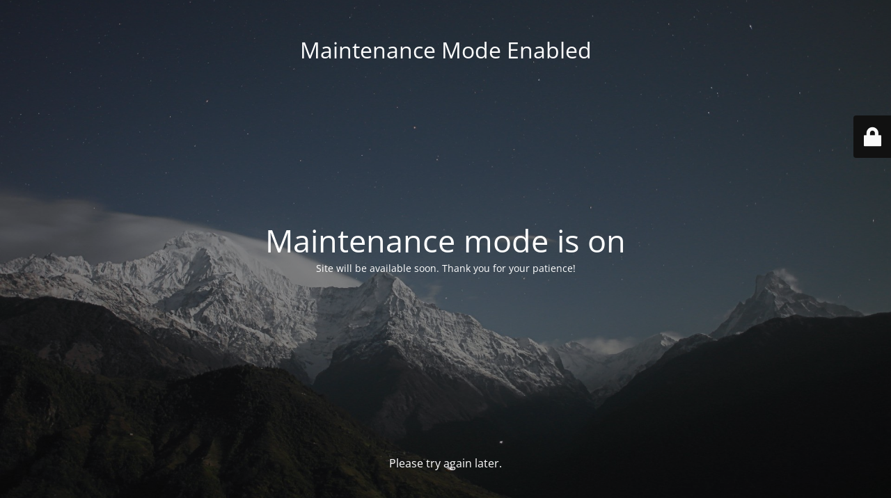

--- FILE ---
content_type: text/html; charset=UTF-8
request_url: https://blankingpanels.com/product-category/blanking-panels/cool-shield-blanking-panels/19-cool-shield-blanking-panels/?product_orderby=name
body_size: 1588
content:
<!DOCTYPE html>
<html lang="en-US" prefix="og: http://ogp.me/ns# fb: http://ogp.me/ns/fb#">
<head>
	<meta charset="UTF-8" />
	<title>Site is undergoing maintenance</title>	<link rel="icon" href="https://blankingpanels.com/wp-content/uploads/2020/02/cropped-Blanking-Panels-Favicon-32x32.png" sizes="32x32" />
<link rel="icon" href="https://blankingpanels.com/wp-content/uploads/2020/02/cropped-Blanking-Panels-Favicon-192x192.png" sizes="192x192" />
<link rel="apple-touch-icon" href="https://blankingpanels.com/wp-content/uploads/2020/02/cropped-Blanking-Panels-Favicon-180x180.png" />
<meta name="msapplication-TileImage" content="https://blankingpanels.com/wp-content/uploads/2020/02/cropped-Blanking-Panels-Favicon-270x270.png" />
	<meta name="viewport" content="width=device-width, maximum-scale=1, initial-scale=1, minimum-scale=1">
	<meta name="description" content="Maintenance Mode Enabled"/>
	<meta http-equiv="X-UA-Compatible" content="" />
	<meta property="og:site_name" content="Maintenance Mode Enabled - Maintenance Mode Enabled"/>
	<meta property="og:title" content="Site is undergoing maintenance"/>
	<meta property="og:type" content="Maintenance"/>
	<meta property="og:url" content="https://blankingpanels.com"/>
	<meta property="og:description" content="Site will be available soon. Thank you for your patience!"/>
		<link rel="profile" href="http://gmpg.org/xfn/11" />
	<link rel="pingback" href="https://blankingpanels.com/xmlrpc.php" />
	<link rel='stylesheet' id='mtnc-style-css' href='https://blankingpanels.com/wp-content/plugins/maintenance/load/css/style.css?ver=1766162768' type='text/css' media='all' />
<link rel='stylesheet' id='mtnc-fonts-css' href='https://blankingpanels.com/wp-content/plugins/maintenance/load/css/fonts.css?ver=1766162768' type='text/css' media='all' />
<style type="text/css">body {background-color: #111111}.preloader {background-color: #111111}body {font-family: Open Sans; }.site-title, .preloader i, .login-form, .login-form a.lost-pass, .btn-open-login-form, .site-content, .user-content-wrapper, .user-content, footer, .maintenance a{color: #ffffff;} a.close-user-content, #mailchimp-box form input[type="submit"], .login-form input#submit.button  {border-color:#ffffff} input[type="submit"]:hover{background-color:#ffffff} input:-webkit-autofill, input:-webkit-autofill:focus{-webkit-text-fill-color:#ffffff} body &gt; .login-form-container{background-color:#111111}.btn-open-login-form{background-color:#111111}input:-webkit-autofill, input:-webkit-autofill:focus{-webkit-box-shadow:0 0 0 50px #111111 inset}input[type='submit']:hover{color:#111111} #custom-subscribe #submit-subscribe:before{background-color:#111111} </style>    
    <!--[if IE]><script type="text/javascript" src="https://blankingpanels.com/wp-content/plugins/maintenance/load/js/jquery.backstretch.min.js"></script><![endif]--><link rel="stylesheet" href="https://fonts.bunny.net/css?family=Open%20Sans:300,300italic,regular,italic,600,600italic,700,700italic,800,800italic:300"></head>

<body class="maintenance ">

<div class="main-container">
	<div class="preloader"><i class="fi-widget" aria-hidden="true"></i></div>	<div id="wrapper">
		<div class="center logotype">
			<header>
				<div class="logo-box istext" rel="home"><h1 class="site-title">Maintenance Mode Enabled</h1></div>			</header>
		</div>
		<div id="content" class="site-content">
			<div class="center">
                <h2 class="heading font-center" style="font-weight:300;font-style:normal">Maintenance mode is on</h2><div class="description" style="font-weight:300;font-style:normal"><p>Site will be available soon. Thank you for your patience!</p>
</div>			</div>
		</div>
	</div> <!-- end wrapper -->
	<footer>
		<div class="center">
			<div style="font-weight:300;font-style:normal">Please try again later.</div>		</div>
	</footer>
					<picture class="bg-img">
						<img class="skip-lazy" src="https://blankingpanels.com/wp-content/uploads/2025/07/mt-sample-background.jpg">
		</picture>
	</div>

	<div class="login-form-container">
		<input type="hidden" id="mtnc_login_check" name="mtnc_login_check" value="532a75e9b6" /><input type="hidden" name="_wp_http_referer" value="/product-category/blanking-panels/cool-shield-blanking-panels/19-cool-shield-blanking-panels/?product_orderby=name" /><form id="login-form" class="login-form" method="post"><label>User Login</label><span class="login-error"></span><span class="licon user-icon"><input type="text" name="log" id="log" value="" size="20" class="input username" placeholder="Username" /></span><span class="picon pass-icon"><input type="password" name="pwd" id="login_password" value="" size="20" class="input password" placeholder="Password" /></span><a class="lost-pass" href="https://blankingpanels.com/wp-login.php?action=lostpassword">Lost Password</a><input type="submit" class="button" name="submit" id="submit" value="Login" /><input type="hidden" name="is_custom_login" value="1" /><input type="hidden" id="mtnc_login_check" name="mtnc_login_check" value="532a75e9b6" /><input type="hidden" name="_wp_http_referer" value="/product-category/blanking-panels/cool-shield-blanking-panels/19-cool-shield-blanking-panels/?product_orderby=name" /></form>		    <div id="btn-open-login-form" class="btn-open-login-form">
        <i class="fi-lock"></i>

    </div>
    <div id="btn-sound" class="btn-open-login-form sound">
        <i id="value_botton" class="fa fa-volume-off" aria-hidden="true"></i>
    </div>
    	</div>
<script type="text/javascript" src="https://blankingpanels.com/wp-includes/js/jquery/jquery.min.js?ver=3.7.1" id="jquery-core-js"></script>
<script type="text/javascript" src="https://blankingpanels.com/wp-includes/js/jquery/jquery-migrate.min.js?ver=3.4.1" id="jquery-migrate-js"></script>
<script type="text/javascript" id="_frontend-js-extra">
/* <![CDATA[ */
var mtnc_front_options = {"body_bg":"https://blankingpanels.com/wp-content/uploads/2025/07/mt-sample-background.jpg","gallery_array":[],"blur_intensity":"5","font_link":["Open Sans:300,300italic,regular,italic,600,600italic,700,700italic,800,800italic:300"]};
//# sourceURL=_frontend-js-extra
/* ]]> */
</script>
<script type="text/javascript" src="https://blankingpanels.com/wp-content/plugins/maintenance/load/js/jquery.frontend.js?ver=1766162768" id="_frontend-js"></script>

</body>
</html>
